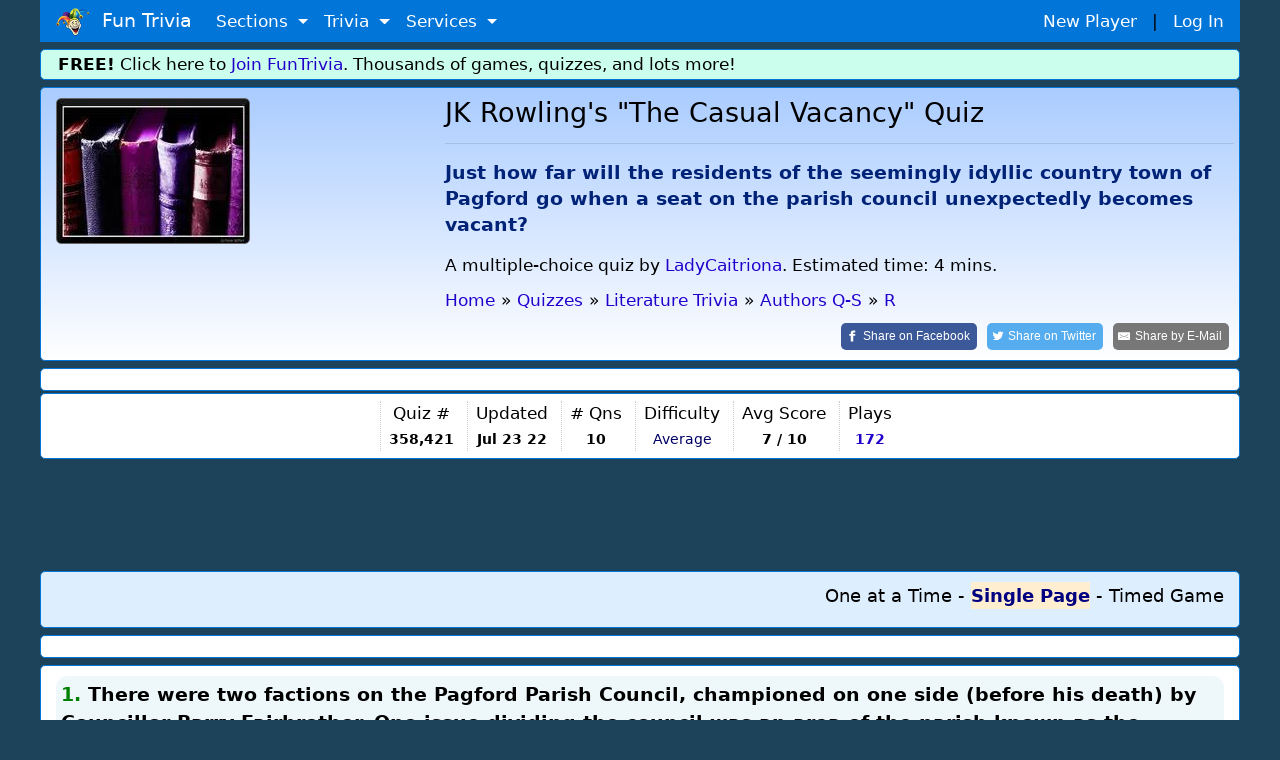

--- FILE ---
content_type: text/html;charset=ISO-8859-1
request_url: https://www.funtrivia.com/quiz/literature/jk-rowlings-the-casual-vacancy-358421.html
body_size: 17651
content:


<!DOCTYPE html>

<html lang="en">
<head>

<meta name="viewport" content="width=device-width, initial-scale=1.0, user-scalable=0" />


<link rel="stylesheet" href="/v2/css/bootstrapterry.css">


<link rel="stylesheet" href="/v2/css/stylesheet.css?v=2">

<script async  src="https://cdn.funtrivia.com/v2/js/easynav_an_min.js"></script>



<script async src="https://www.googletagmanager.com/gtag/js?id=G-DEXXQVRBPC"></script>
<script>
  window.dataLayer = window.dataLayer || [];
  function gtag(){dataLayer.push(arguments);}
  gtag('js', new Date());

  gtag('config', 'G-DEXXQVRBPC');

</script>




<script src="/consent.js"></script>




<script async defer src="https://pagead2.googlesyndication.com/pagead/js/adsbygoogle.js?ca-pub-0785480861181109" crossorigin="anonymous"></script>
<script>
    (adsbygoogle = window.adsbygoogle || []).onload = function () {
        [].forEach.call(document.getElementsByClassName('adsbygoogle'), function () {
            adsbygoogle.push({})
        })
    }
</script>

<title>JK Rowling's "The Casual Vacancy" Quiz | Literature | 10 Questions</title> <meta name="description" content="Just how far will the residents of the seemingly idyllic country town of Pagford go when a seat on the parish council unexpectedly becomes vacant?"> <link rel="canonical" href="https://www.funtrivia.com/quiz/literature/jk-rowlings-the-casual-vacancy-358421.html" /> 
<link rel="image_src" href="/img/newcats/8861.jpg"/>


	<script src="https://ajax.googleapis.com/ajax/libs/jquery/3.6.0/jquery.min.js"></script>
	

        <meta property="og:image" content="https://www.funtrivia.com/img/newcats/8861.jpg"/>
        <meta property="og:image:width" content="250" />
        <meta property="og:image:height" content="200" />
        

<Style>
.ansqn {
    font-size:  20px;
}

.qnqn {
   padding-left:0px;margin-left:0px;
}


@media(max-width:599px){
.qnqn {
padding-left:20px;
}

}

.nongmbox {
        background-color:#eeeedd;
}
.categorybox {
        background-color:#eeddee;
}
.quizlistbox {
	background-color:#ccddee;
}	
.scorebox {
        background-color:#dedede;
}


.hrstyle {
	margin:6px;
}


</style>


<SCRIPT type="text/javascript">
<!--


$(document).ready(function(){

$("#email").change(function() {
	 var regex = /^([a-zA-Z0-9_.+-])+\@(([a-zA-Z0-9-])+\.)+([a-zA-Z0-9]{2,4})+$/;
	 var email = $('#email').val();
	 var okornot = regex.test(email);

	if (okornot == false) {
		$("#emailstatus").html('Email address is invalid.  Please use form: user@domain.com');
	} else {
		$("#emailstatus").html('');
	}
});

$("#userlogin").change(function() {

var usr = $("#userlogin").val();
if(usr.length >= 4)
{
    $.ajax({
        type: 'POST',
    url: "/ucheck.cfm",
    data: "username="+ usr,
        success: function(data){
            $('#status').html(data); // update the HTML here
        }
    });
}
});





});

//-->
</SCRIPT>


<Style>
@font-face {
  font-family: 'password';
  font-style: normal;
  font-weight: 400;
  src: url(https://jsbin-user-assets.s3.amazonaws.com/rafaelcastrocouto/password.ttf);
}

input.key {
  font-family: 'password';
}
</style>



<Script>
var hintsleft = 3;

function dohint(hintid,one,two) {
	if (hintsleft == 0) {
		alert("You get 3 hints per quiz.  You are all out of hints!");
	} else {
var message = document.getElementById(one);
var txt = message.innerHTML;
message.innerHTML='<del>'+txt+'</del>';

var message = document.getElementById(two);
var txt = message.innerHTML;
message.innerHTML='<del>'+txt+'</del>';

hintsleft = hintsleft-1;

if (hintsleft == 1) {
	var thint = ' hint';
} else {
	var thint = ' hints';
}

var message = document.getElementById(hintid);
//message.style.visibility = 'hidden';
message.innerHTML= hintsleft + thint + ' left';


}

}

</script>

<script>
window.addEventListener('keydown',function(e){if(e.keyIdentifier=='U+000A'||e.keyIdentifier=='Enter'||e.keyCode==13)
{if(e.target.nodeName=='INPUT'&&(e.target.type=='text' || e.target.type=='radio')){e.preventDefault();return false;}}},true);
</script>

<style>
.statbox {
/*float:left;*/
display:inline-block;
padding:0 8px 0 8px;
border-left:1px dotted #cccccc;
text-align:center;
}

@media (max-width: 599px) {
	.statbox {padding:0 3px 0 3px;}
}
</style>


<script type="application/ld+json">
{
  "@context" : "http://schema.org",
  "@type" : "Article",
  "mainEntityOfPage": {
        "@type": "WebPage",
        "@id": "https://www.funtrivia.com/quiz/literature/jk-rowlings-the-casual-vacancy-358421.html"
  },
  "name" : "JK Rowling's \"The Casual Vacancy\"",
  "articlesection" : "R",
  "abstract" : "Just how far will the residents of the seemingly idyllic country town of Pagford go when a seat on the parish council unexpectedly becomes vacant?",
  "educationalUse": "assignment,testing,review,quiz",
  "headline" : "JK Rowling's \"The Casual Vacancy\"",
  "author" : {
    "@type" : "Person",
    "name" : "LadyCaitriona",
    "url": "https://www.funtrivia.com/profile_quizzes.cfm?player=LadyCaitriona"
  },


  "dateModified" : "2022-07-23",
  "image" : "https://cdn.funtrivia.com/img/newcats/8861.jpg",
  "publisher" : {
    "@type" : "Organization",
    "name" : "FunTrivia,Inc",
    "url": "https://www.funtrivia.com",
    "sameAs" : "https://www.facebook.com/funtrivia",
    "logo": {
          "@type": "ImageObject",
          "url": "https://www.funtrivia.com/img/logo2022.png"
    }
  }
}
</script>



</head>

<body>
    

	<div id="header" class="container">
    	
    	<nav class="navbar navbar-toggleable navbar-inverse  bg-primary">
          <button class="navbar-toggler navbar-toggler-right" type="button" data-toggle="collapse" data-target="#navbarNavDropdown" 
aria-controls="navbarNavDropdown" aria-expanded="false" aria-label="Toggle navigation">
            <span class="navbar-toggler-icon"></span>
          </button>
          <a class="navbar-brand" href="/"><img  src="https://cdn.funtrivia.com/img/jestermod2.png" width=34 height=28 title="Home" alt="Home">&nbsp;&nbsp;Fun Trivia</a>
          <div class="collapse navbar-collapse" id="navbarNavDropdown">
            <ul class="navbar-nav">
             
              
              <li class="nav-item dropdown">
                <a class="nav-link dropdown-toggle" href="#" id="navbarDropdownMenuLink1" data-toggle="dropdown" aria-haspopup="true" 
aria-expanded="false">
                  Sections
                </a>
                <div class="dropdown-menu" aria-labelledby="navbarDropdownMenuLink1">
                    <a class="dropdown-item" href="/questions/"><i class="icon24 cat13"></i>&nbsp;&nbsp;Trivia Questions</a>
                    <a class="dropdown-item" href="/quizzes/"><i class="icon24 quiz"></i>&nbsp;&nbsp;Trivia Quizzes</a>
                    <a class="dropdown-item" href="/games/"><i class="icon24 photos"></i>&nbsp;&nbsp;Daily and Hourly Trivia Games</a>

                    <a class="dropdown-item" href="/ask.cfm"><i class="icon24 helpblue"></i>&nbsp;&nbsp;Ask FunTrivia - Get Answers to Questions</a>
                    <a class="dropdown-item" href="/crossword/index.cfm"><i class="icon24 cat5"></i>&nbsp;&nbsp;Crossword Puzzles</a>
                    <a class="dropdown-item" href="/en/"><i class="icon24 cat13"></i>&nbsp;&nbsp;Trivia Questions Archive</a>			
                </div>
                
              </li>
              
              <li class="nav-item dropdown">
                <a class="nav-link dropdown-toggle" href="#" id="navbarDropdownMenuLink2" data-toggle="dropdown" aria-haspopup="true" 
aria-expanded="false">
                  Trivia
                </a>
                <div class="dropdown-menu" aria-labelledby="navbarDropdownMenuLink2">
                	<div class="row" style="width: 500px;">
			
                        <div class="col-sm-6">
                        <a class="dropdown-item" href="/quizzes/animals/index.html"><i class="icon24 cat1"></i>&nbsp;Animal Trivia</a>
                        <a class="dropdown-item" href="/quizzes/religion/the_bible.html"><i class="icon24 cat29"></i>&nbsp;Bible Trivia</a>
                        <a class="dropdown-item" href="/quizzes/brain_teasers/index.html"><i class="icon24 cat5"></i>&nbsp;Brain Teasers</a>
                        <a class="dropdown-item" href="/quizzes/celebrities/index.html"><i class="icon24 cat24"></i>&nbsp;Celebrity Quizzes</a>
                        <a class="dropdown-item" href="/quizzes/for_children/index.html"><i class="icon24 cat20"></i> &nbsp;Trivia For Kids</a>
                        <a class="dropdown-item" href="/quizzes/general/index.html"><i class="icon24 cat13"></i>&nbsp;General Knowledge</a>
                        <a class="dropdown-item" href="/quizzes/geography/index.html"><i class="icon24 cat15"></i> &nbsp;Geography Quizzes</a>
                        <a class="dropdown-item" href="/quizzes/history/index.html"><i class="icon24 cat14"></i>&nbsp;History Trivia</a>
                        <a class="dropdown-item" href="/quizzes/hobbies/index.html"><i class="icon24 cat25"></i>&nbsp;Hobbies Trivia</a>
                        <a class="dropdown-item" href="/quizzes/humanities/index.html"><i class="icon24 cat22"></i>&nbsp;Humanities Quizzes</a>
                        </div>
                        
                        <div class="col-sm-6">
                        <a class="dropdown-item" href="/quizzes/literature/index.html"><i class="icon24 cat19"></i>&nbsp;Literature Quizzes</a>
                        <a class="dropdown-item" href="/quizzes/movies/index.html"><i class="icon24 cat7"></i>&nbsp;Movie Trivia</a>
                        <a class="dropdown-item" href="/quizzes/music/index.html"><i class="icon24 cat8"></i>&nbsp;Music Trivia</a>
                        <a class="dropdown-item" href="/quizzes/people/index.html"><i class="icon24 cat21"></i>&nbsp;Famous People Trivia</a>
                        <a class="dropdown-item" href="/quizzes/religion/index.html"><i class="icon24 cat29"></i>&nbsp;Religion Quizzes</a>
                        <a class="dropdown-item" href="/quizzes/sci__tech/index.html"><i class="icon24 cat9"></i>&nbsp;Science Trivia</a>
                        <a class="dropdown-item" href="/quizzes/sports/index.html"><i class="icon24 cat10"></i>&nbsp;Sports Trivia</a>
                        <a class="dropdown-item" href="/quizzes/television/index.html"><i class="icon24 cat23"></i>&nbsp;Television Trivia</a>
                        <a class="dropdown-item" href="/quizzes/world/index.html"><i class="icon24 cat12"></i>&nbsp;World Trivia</a>
                        </div>
			

               		</div>
       			<div class="row" style="width:400px;"><div class="col-sm-12" style="text-align:center;">

                                                <hr style="margin:2px;padding:0px;">
<b><A href="/quizzes/">All Trivia and Quiz Topics</a></b>

                        </div>
</div>
                	
                </div>
                
              </li>
              
              <li class="nav-item dropdown">
                <a class="nav-link dropdown-toggle" href="#" id="navbarDropdownMenuLink3" data-toggle="dropdown" aria-haspopup="true" aria-expanded="false">
                  Services
                </a>
                <div class="dropdown-menu" aria-labelledby="navbarDropdownMenuLink3">
                        <a class="dropdown-item" href="/gift/">Gold Memberships: Gift Certificates</a>
                	<a class="dropdown-item" href="/email/">Get Daily Email Trivia</a>
                    <a class="dropdown-item" href="/createtournament.cfm">Create a Daily Trivia Tournament</a>
	            <a class="dropdown-item" href="/pubtrivia.cfm">Pub Trivia Question Packs</a>
                    <a class="dropdown-item" href="/triviaquestions.cfm">Buy Trivia Questions</a>
                    <a class="dropdown-item" href="/content.cfm">Large Scale Content / Data Licensing</a>
                    <a class="dropdown-item" href="/feedback.cfm">Contact Us</a>
                </div>
              </li>




              <li class="nav-item hidden-sm-up">
		
                  <a class="nav-link" href="/newplayer.cfm">New Player</a>
              </li>
              <li class="nav-item hidden-sm-up">
                  <a class="nav-link" href="/members.cfm" >Log In</a>
              </li>

            </ul>
          </div>
       	  <div id="rightmenu" class="hidden-sm-down" style="width:300px;"> 
              <a href="/newplayer.cfm?thesource=toprightnewplayer">New Player</a> &nbsp;&nbsp;|&nbsp;&nbsp;
              <a href="/members.cfm" >Log In</a>      
          </div> 

        </nav>
        
        
    </div>

    <div class="container hidden-sm-down" style="margin-top:0px;">
        <div class="row box box" style="background-color:#ccfeed;padding:2px;">
                <div class="col-sm-12" >
<b>FREE!</b> Click here to <a href="/newplayer.cfm">Join FunTrivia</a>.  Thousands of games, quizzes, and lots more!
</div></div></div>




    

    <div class="container">
        <div class="row box"  style="background-image: linear-gradient(to bottom, #aaccff, #ffffff);">

            <div class="col-md-3 col-lg-4  hidden-sm-down"><img  class="img-fluid" style="border:1px solid #666666;border-radius:5px;" src="https://cdn.funtrivia.com/img/newcats/8861.jpg" title="Fun Trivia" alt="Quiz about JK Rowlings The Casual Vacancy" /></div>

            <div class="col-12 col-sm-12 col-md-9 col-lg-8" style="padding-left:5px;padding-right:5px;">
<span class="hidden-md-up"><img class="img-fluid" src="https://cdn.funtrivia.com/img/newcats/8861.jpg" title="Fun Trivia" alt="Quiz about JK Rowlings The Casual Vacancy" style="width:134px;height:100px;margin-left:5px;margin-bottom:5px;float:right;border:1px solid #666666;"/></span>
                <h1>JK Rowling's "The Casual Vacancy" Quiz</h1>
<hr>
                <h3 style="font-size:1.1em;line-height:140%;color:#002277;font-weight:bold;margin-top:15px;" >Just how far will the residents of the seemingly idyllic country town of Pagford go when a seat on the parish council unexpectedly becomes vacant? 

</h3>


<div class="hidden-md-down" style="margin-top:15px;margin-bottom:10px;">

A multiple-choice quiz
</font>

by <a href="/profile_quizzes.cfm?player=LadyCaitriona">LadyCaitriona</a>.
Estimated time: 4 mins.
</div>




<ol id="thecrumbs" vocab="http://schema.org/" typeof="BreadcrumbList" style="display:inline;list-style-type: none;list-style-position:inside;margin:0px;padding:0px;">
  <li property="itemListElement" typeof="ListItem" style="padding:0px;">
    <a property="item" typeof="WebPage" href="/"> 
      <span property="name">Home</span></a> 
    <meta property="position" content="1">
  </li>
  <li >&raquo;</li>
  <li property="itemListElement" typeof="ListItem" class="hidden-xs-down">
    <a property="item" typeof="WebPage" href="/quizzes/">
      <span property="name">Quizzes</span></a>
    <meta property="position" content="2">
  </li>
  <li class="hidden-xs-down">&raquo;</li>



  <li property="itemListElement" typeof="ListItem">
    <a property="item" typeof="WebPage" href="/quizzes/literature/index.html">
      <span property="name">Literature Trivia</span></a>
    <meta property="position" content="3">
  </li>
  <li>&raquo;</li>

  <li property="itemListElement" typeof="ListItem" class="hidden-xs-down">
    <a property="item" typeof="WebPage" href="/quizzes/literature/authors_q-s.html">
      <span property="name">Authors Q-S</span></a>
    <meta property="position" content="4">
  </li>
  <li class="hidden-xs-down">&raquo;</li> 
  <li property="itemListElement" typeof="ListItem">
    <a property="item" typeof="WebPage" href="/quizzes/literature/authors_q-s/r.html">
      <span property="name">R</span></a>
    <meta property="position" content="5">
  </li>

</ol>

<br>

<div style="float:right;">

<a class="resp-sharing-button__link" rel="nofollow" href="https://facebook.com/sharer/sharer.php?u=https://www.funtrivia.com/quiz/literature/jk-rowlings-the-casual-vacancy-358421.html" target="_blank" rel="noopener" aria-label="Share on Facebook">
  <div class="resp-sharing-button resp-sharing-button--facebook resp-sharing-button--large" ><div aria-hidden="true" class="resp-sharing-button__icon resp-sharing-button__icon--solid">
    <svg xmlns="http://www.w3.org/2000/svg" viewBox="0 0 24 24"><path d="M18.77 7.46H14.5v-1.9c0-.9.6-1.1 1-1.1h3V.5h-4.33C10.24.5 9.5 3.44 9.5 5.32v2.15h-3v4h3v12h5v-12h3.85l.42-4z"/></svg>
    </div><span class="hidden-xs-down">Share on </span>Facebook</div>
</a>
<a class="resp-sharing-button__link" rel="nofollow" href="https://twitter.com/intent/tweet/?text=Take%20this%20quiz%2C%20%27JK%20Rowling%27s%20%22The%20Casual%20Vacancy%22%27%2C%20and%20see%20how%20well%20you%20can%20do%21&amp;url=https://www.funtrivia.com/quiz/literature/jk-rowlings-the-casual-vacancy-358421.html" target="_blank" rel="noopener" aria-label="Share on Twitter">
  <div class="resp-sharing-button resp-sharing-button--twitter resp-sharing-button--large" ><div aria-hidden="true" class="resp-sharing-button__icon resp-sharing-button__icon--solid">
    <svg xmlns="http://www.w3.org/2000/svg" viewBox="0 0 24 24"><path d="M23.44 4.83c-.8.37-1.5.38-2.22.02.93-.56.98-.96 1.32-2.02-.88.52-1.86.9-2.9 1.1-.82-.88-2-1.43-3.3-1.43-2.5 0-4.55 2.04-4.55 4.54 0 .36.03.7.1 1.04-3.77-.2-7.12-2-9.36-4.75-.4.67-.6 1.45-.6 2.3 0 1.56.8 2.95 2 3.77-.74-.03-1.44-.23-2.05-.57v.06c0 2.2 1.56 4.03 3.64 4.44-.67.2-1.37.2-2.06.08.58 1.8 2.26 3.12 4.25 3.16C5.78 18.1 3.37 18.74 1 18.46c2 1.3 4.4 2.04 6.97 2.04 8.35 0 12.92-6.92 12.92-12.93 0-.2 0-.4-.02-.6.9-.63 1.96-1.22 2.56-2.14z"/></svg>
    </div><span class="hidden-xs-down">Share on </span>Twitter</div>
</a>
<a class="resp-sharing-button__link" rel="nofollow" href="mailto:?subject=Take%20this%20quiz%2C%20%27JK%20Rowling%27s%20%22The%20Casual%20Vacancy%22%27%2C%20and%20see%20how%20well%20you%20can%20do%21&amp;body=https://www.funtrivia.com/quiz/literature/jk-rowlings-the-casual-vacancy-358421.html" target="_self" rel="noopener" aria-label="Share by E-Mail">
  <div class="resp-sharing-button resp-sharing-button--email resp-sharing-button--large" ><div aria-hidden="true" class="resp-sharing-button__icon resp-sharing-button__icon--solid">
    <svg xmlns="http://www.w3.org/2000/svg" viewBox="0 0 24 24"><path d="M22 4H2C.9 4 0 4.9 0 6v12c0 1.1.9 2 2 2h20c1.1 0 2-.9 2-2V6c0-1.1-.9-2-2-2zM7.25 14.43l-3.5 2c-.08.05-.17.07-.25.07-.17 0-.34-.1-.43-.25-.14-.24-.06-.55.18-.68l3.5-2c.24-.14.55-.06.68.18.14.24.06.55-.18.68zm4.75.07c-.1 0-.2-.03-.27-.08l-8.5-5.5c-.23-.15-.3-.46-.15-.7.15-.22.46-.3.7-.14L12 13.4l8.23-5.32c.23-.15.54-.08.7.15.14.23.07.54-.16.7l-8.5 5.5c-.08.04-.17.07-.27.07zm8.93 1.75c-.1.16-.26.25-.43.25-.08 0-.17-.02-.25-.07l-3.5-2c-.24-.13-.32-.44-.18-.68s.44-.32.68-.18l3.5 2c.24.13.32.44.18.68z"/></svg></div><span class="hidden-xs-down">Share by </span>E-Mail</div>
</a>

</div>








            </div>

		
    	</div>
    </div>


  <div class="container">
        <div class="row box">
            <div class="col-sm-12">
<div id="ezoic-pub-ad-placeholder-103"> </div>
</div></div></div>


    <div class="container">
        <div class="row box" style="margin-top:2px;padding:7px 0 7px 0;">
            <div class="col-sm-12 nopadmobile" style="padding:0px;text-align:center;margin:0px;">


<div class="statbox hidden-lg-up" style="border-left:0px;">Author<br>
<span style="font-size:0.8em;"><a href="/profile_quizzes.cfm?player=LadyCaitriona">LadyCaitriona</a>

</span>

</div>

<div class="statbox hidden-lg-up">Time<br>
<small>4 mins</small>
</div>

<div class="statbox hidden-sm-down hidden-lg-up">Type<Br>
<small>
<i class="icon24 quiz"></i> <b>Multiple Choice</b>
</font>
</small>
</div>

<div class="statbox hidden-md-down">Quiz #<br>
<small><b>358,421</b></small>
</div>

<div class="statbox">Updated<br>
<small><b>Jul 23 22</b></small>
</div>

<div class="statbox"># Qns<br>
<small><b>10</b></small>
</div>

<div class="statbox hidden-xs-down">Difficulty<br>
<small><span style="color:#000066;">Average</span></small>
</div>



<div class="statbox hidden-sm-down">Avg Score<br>
<small><B> 7 / 10</b></small>
</div>



<div class="statbox">Plays<br>
<small><b><A href="/quizscores.cfm?qid=358421">172</a></b></small>
</div>



            </div>
    	</div>
    </div>



    <div class="container">
        <div class="row">
            <div class="col-sm-12" style="margin-top:10px;margin-bottom:10px;padding:0px;">
                <div style="text-align:center;" >






<div align="center">
<script async src="https://pagead2.googlesyndication.com/pagead/js/adsbygoogle.js?client=ca-pub-0785480861181109" crossorigin="anonymous"></script>
<ins class="adsbygoogle top_responsive_1"
     style="display:block;"

     data-ad-client="ca-pub-0785480861181109"
     data-ad-slot="1203064335"></ins>
<script>
     (adsbygoogle = window.adsbygoogle || []).push({});
</script>
</div>





                                </div>
            </div>
        </div>
    </div>



<Style>

.myscore {
 color: green;
 float: right;
}

label:hover {
  background-color: #eeeeff; /* Change background color to blue */
  //font-weight: bold; 
  border-color: #007bff; /* Change border color to blue */
}

.mode:checked {
        font-Weight: 600 !important;
}

input[type="radio"]:checked + label {
        color: #000080 !important;
        font-Weight: 700 !important;
        font-Size: 1.0em !important;
//	border-left:1px solid black;
	background:#ffeed0;
}

.checked {
        color: #270e59 !important;
        font-Weight: 600 !important;
        font-Size: 1.0em !important;
}

//label:focus {
//  color: red !important;
//}


input[type="radio"] {
opacity: 0;
  width: 0;
  height: 0;
}

.toggle-input {
  display: none; /* Hide the radio buttons */
}

.toggle-label {
  cursor: pointer;
  text-decoration: none;
  font-weight: normal;
}

.toggle-input:checked + .toggle-label {
  font-weight: bold;
}

</style>



	<Script>
var answerOverColorText = "#0000FF", answerSelectedText = "#ff6600", answerNormalColorText, currentQuestion = new Object();

//const thelist = [1,3,4,2,2,1,3,1,2,4,2];

var fullpage=0;
var myscore=0;
var qnum =1;
var numquestions = 10;
var lastquestionclicked=0;


// hit enter on a FITB
function handleEnter(event,qnum,answer) {
        // Check if the Enter key (key code 13) was pressed
        if (event.keyCode === 13 && fullpage == 0) {
		checkinput(qnum,answer);
        }
    }


function checkinput (qnum,ans) {
	// get ans
	ans = atob(ans);
	var theid = 'fitb' + qnum;
	var userans = document.getElementById(theid).value;	
                var theid = 'fitbnote' + qnum;
                var disp = document.getElementById(theid);


	// Split the string using '&' as the delimiter
	var substrings = ans.split('&');

	// Iterate over the substrings
	correct = 0;
	for (var i = 0; i < substrings.length; i++) {
	    var substring = substrings[i];
	    if (substring.trim().toLowerCase() == userans.trim().toLowerCase())
		correct = 1;
	}

	if (correct==1) {
		disp.innerHTML= ' &nbsp;<font color=green><B>You are correct!</b></font>';
		myscore=myscore+1;
	} else {
                disp.innerHTML= ' &nbsp;<font color=red>Correct answer was <B>' + ans + '</b></font>';
	}


        setTimeout(function() {
	        $('.myscore').html(myscore + ' correct');
		displayinfo();
		nextquestion();		
	}, 1800);

}

function answerOver(obj){
        var agt=navigator.userAgent.toLowerCase();
        var is_webtv = (agt.indexOf("webtv") != -1);
       if(is_webtv) {   return;  }

	var inp = obj.getElementsByTagName('input').item(0);
	if(inp != currentQuestion[inp.name]){
		answerNormalColorText = obj.style.color;
		obj.style.color = answerOverColorText;
		obj.style.cursor = "default";
	}
}

function answerOut(obj){
        var agt=navigator.userAgent.toLowerCase();
        var is_webtv = (agt.indexOf("webtv") != -1);
       if(is_webtv) {   return;  }

	var inp = obj.getElementsByTagName('input').item(0);
	if(inp != currentQuestion[inp.name]){
		obj.style.color = answerNormalColorText;
	}
}

function nextquestion() {

   if (qnum == numquestions) {

                for (var j=1; j<= numquestions; j++) {

                        thetag = 'q' + j;
                        radios = document.getElementsByName(thetag);
                        for (var i=0, iLen=radios.length; i<iLen; i++) {
                                radios[i].disabled = false;
                        }
                }

                        document.getElementById("quizform").submit();
                        return;
                }

              var nxt= 'question' + (qnum);
              var inp = document.getElementById(nxt);
              inp.style.display='none';

		var nxt= 'question' + (qnum+1);
                var inp = document.getElementById(nxt);
                inp.style.display='block';
                qnum=qnum+1;

	// if the next item is a FITB give it focus
	const inputElement = document.getElementById('fitb'+(qnum));
	if (inputElement) {
	  // If it exists, give it focus
	  inputElement.focus();
	}

}


function selectAnswer(obj){

	if (fullpage == 1) return;

	if (fullpage == 0 && lastquestionclicked == qnum)
		return;
	else
		lastquestionclicked=qnum;

	var agt=navigator.userAgent.toLowerCase();
	var is_webtv = (agt.indexOf("webtv") != -1);
       if(is_webtv) { 	return;  }

	var inp = obj.getElementsByTagName('input').item(0);

	// we dont allow more than one click
	
	if(false == inp.checked){
		inp.checked = true;
		answerSelected(inp);
		inp.focus();
	}

	if (fullpage == 1) return;

	// disable them all
	if (fullpage == 0) {
		thetag = 'q' + qnum;
		radios = document.getElementsByName(thetag);
		for (var i=0, iLen=radios.length; i<iLen; i++) {
  			radios[i].disabled = true;
		} 
	}


	myans = inp.getAttribute('data-option');
	if (myans == thelist[qnum-1]) {
		myscore=myscore+1;
	        obj.style.color = 'green';
		obj.style.fontWeight='bold';
                theid = 'qn' + qnum + '-' + myans;
                var inp = document.getElementById(theid);
                var txt = inp.innerHTML;
                inp.innerHTML= '<font color=green>' + txt + ' - Correct!</font> &nbsp;';

		  var imgElement = document.createElement("img");

		/// Set the src and alt attributes for the image
  		imgElement.src = "/img/i/s_check.gif";
		inp.appendChild(imgElement);

	} else {
                obj.style.color = 'red';
		// light up the correct one
		correct = thelist[qnum-1];
		theid = 'qn' + qnum + '-' + correct;
		var inp = document.getElementById(theid);
		var txt = inp.innerHTML;
		inp.innerHTML= '<b>' + txt + ' &nbsp;(correct answer)</b>';
		// inp.style.color='green';

                var imgElement = document.createElement("img");
                /// Set the src and alt attributes for the image
                //imgElement.src = "/img/i/t_wrong.gif";
                theid = 'qn' + qnum + '-' + myans;
                var iclicked = document.getElementById(theid);
                var txt = iclicked.innerHTML;
                iclicked.innerHTML= '<font color=red>' + txt + '</font>';

                //iclicked.appendChild(imgElement);
	}



	setTimeout(function() {
	        $('.myscore').html(myscore + ' correct');
                // set int info on next qn
		displayinfo();
		nextquestion();
	}, 2000);
}

function displayinfo() {
 		var nextqn = qnum + 1;
                if (nextqn <= numquestions) {
                document.getElementById('infodisplay'+nextqn).style.display='block';
                document.getElementById('infodisplay'+qnum).style.display='none';
                var theinfo = document.getElementById('info'+qnum).innerHTML;
                document.getElementById('infodisplaytext'+nextqn).innerHTML =
                '<b>Fun Facts from Question ' + qnum + ' </b>: ' + theinfo;
                }

}

function answerSelected(obj){
	obj.parentNode.style.color = "#03254c";
	obj.parentNode.style.fontWeight = "600";
        obj.parentNode.style.fontSize = "1.0em";

	if(undefined != currentQuestion[obj.name]){
		currentQuestion[obj.name].parentNode.style.color = answerNormalColorText;
		currentQuestion[obj.name].parentNode.style.fontWeight='normal';
                currentQuestion[obj.name].parentNode.style.fontSize='1em';
	}
	currentQuestion[obj.name] = obj;
}

function oneatatimefunc () {
	setCookie("quizmode",1);

	fullpage = 0;
	        document.getElementById('btncontainer').style.display='none';


  // show things that only display for oneatatime
  var elementsToHide = document.querySelectorAll(".oneatatime");
  for (var i = 0; i < elementsToHide.length; i++) {
    elementsToHide[i].style.display = "block";
  }

  var elementsToHide = document.querySelectorAll(".oneatatimespan");
  for (var i = 0; i < elementsToHide.length; i++) {
    elementsToHide[i].style.display = "inline";
  }

  // hide things that only display for fullpage
  var elementsToHide = document.querySelectorAll(".fullpage");
  for (var i = 0; i < elementsToHide.length; i++) {
    elementsToHide[i].style.display = "none";
  }
  var elementsToHide = document.querySelectorAll(".fullpagespan");
  for (var i = 0; i < elementsToHide.length; i++) {
    elementsToHide[i].style.display = "none";
  }

        for (var i=1;i<=numquestions;i++) {
	      if (i != qnum) {
	              var nxt= 'question' + i;
	              var inp = document.getElementById(nxt);
	              inp.style.display='none';
		} else {
                      var nxt= 'question' + i;
                      var inp = document.getElementById(nxt);
                      inp.style.display='block';
		}
        }

}

function fullpagefunc () {

if (qnum>1) {
var userResponse = window.confirm("A quiz is in progress.  Changing formats will reset your progress.  Proceed?");
if (userResponse) {
        setCookie("quizmode",2);
	location.reload();
} else {
	return;
}
}

	setCookie("quizmode",2);
	fullpage = 1;
            document.getElementById('btncontainer').style.display='none';

  // hide things that only display for oneatatime
  var elementsToHide = document.querySelectorAll(".oneatatime");
  for (var i = 0; i < elementsToHide.length; i++) {
    elementsToHide[i].style.display = "none";
  }
  var elementsToHide = document.querySelectorAll(".oneatatimespan");
  for (var i = 0; i < elementsToHide.length; i++) {
    elementsToHide[i].style.display = "none";
  }

  // show things that only display for fullpage
  var elementsToHide = document.querySelectorAll(".fullpage");
  for (var i = 0; i < elementsToHide.length; i++) {
    elementsToHide[i].style.display = "block";
  }
  var elementsToHide = document.querySelectorAll(".fullpagespan");
  for (var i = 0; i < elementsToHide.length; i++) {
    elementsToHide[i].style.display = "inline";
  }

	// enable disabled boxes 
                for (var j=qnum; j< numquestions; j++) {
                        thetag = 'q' + j;
                        radios = document.getElementsByName(thetag);
                        for (var i=0, iLen=radios.length; i<iLen; i++) {
                                radios[i].disabled = false;
                        }
                }

        for (var i=1;i<=numquestions;i++) {
              var nxt= 'question' + i;
              var inp = document.getElementById(nxt);
              inp.style.display='block';
        }
}


	</script>


  <div class="container">
        <div class="row box categorybox" style="margin-top:2px;background:#ddeeff;">
                <div class="col-12" style="font-size:18px;text-align:right;">

<style>
.mode {
  cursor: pointer;
}

.choicefield {
display:inline-block;
background:#eeeeff;
padding:2px;
width:95%;
border-left:1px dotted grey;
padding-left:10px;
}

.centerpic {
  display: flex;
  justify-content: center;
  align-items: center;
  height: 100%; /* Optional: Set the container height to the viewport height for vertical centering */
}

//img {
//  max-width: 100%; /* Ensure the image doesn't exceed the container width */
//  max-height: 100%; /* Ensure the image doesn't exceed the container height */
//}
</style>



<input type="radio" id="toggle1" name="toggle-group" class="toggle-input" onclick="oneatatimefunc();" >
<label for="toggle1" class="toggle-label">One at a Time</label>

-
 <input type="radio" id="toggle2" name="toggle-group" class="toggle-input" onclick="fullpagefunc();" >
<label for="toggle2" class="toggle-label">Single Page</label>

- <input type="radio" id="toggle3" name="toggle-group" class="toggle-input" onclick="timedgamefunc();" >
<label for="toggle3" class="toggle-label">Timed Game</label>




	</div></div></div>

  <div class="container">
        <div class="row box">
            <div class="col-sm-12">
<div id="ezoic-pub-ad-placeholder-104"> </div>
</div></div></div>



<div id="btncontainer"  class="container" style="display:none;">
        <div class="row">
                <div class="col-sm-12 nopadmobile">
<div id="content"></div>
</div></div></div>


<script>
var ithasstarted = 0;

function timedgamefunc() {
	setCookie("quizmode",3);

        for (var i=1;i<=numquestions;i++) {
                      var nxt= 'question' + i;
                      var inp = document.getElementById(nxt);
                      inp.style.display='none';
        }
        document.getElementById('btncontainer').style.display='block';
	if (ithasstarted == 0) {
		$('#content').load("/html5/embedquiz.cfm?qid=358421");
		ithasstarted = 1;
	}
  var elementsToHide = document.querySelectorAll(".oneatatime");
  for (var i = 0; i < elementsToHide.length; i++) {
    elementsToHide[i].style.display = "none";
  }

  var elementsToHide = document.querySelectorAll(".fullpage");
  for (var i = 0; i < elementsToHide.length; i++) {
    elementsToHide[i].style.display = "none";
  }

}

function getCookie(name) {
  var cookies = document.cookie.split(';');
  for (var i = 0; i < cookies.length; i++) {
    var cookie = cookies[i].trim();
    var cookieParts = cookie.split('=');
    if (cookieParts[0] === name) {
      return cookieParts[1];
    }
  }
  return null; // Return null if the cookie is not found
}

function setCookie(name,val) {
var expirationDate = new Date();
expirationDate.setDate(expirationDate.getDate() + 30); // 30 days from now
var thecook = name + "=" + val + "; path = /; domain=.funtrivia.com;expires=" + expirationDate.toUTCString();
document.cookie = thecook;
}



document.addEventListener("DOMContentLoaded", function() {

var radioButtons = document.querySelectorAll('input[type="radio"]');

// Add event listener to handle radio button focus
radioButtons.forEach(function (radioButton) {
  radioButton.addEventListener("focus", function () {
    // Remove the "checked" attribute from all radio buttons in the same group
    var groupName = radioButton.getAttribute("name");
    var groupRadioButtons = document.querySelectorAll('input[type="radio"][name="' + groupName + '"]');
    groupRadioButtons.forEach(function (btn) {
      btn.removeAttribute("checked");
    });

    // Add the "checked" attribute to the focused radio button
    radioButton.setAttribute("checked", "checked");
  });
});


});

$(document).ready(function(){
	var quizmode = getCookie("quizmode");
	if (quizmode == 2 || quizmode == null) {
		//fullpagefunc();
        const toggle2RadioButton = document.getElementById('toggle2');
        toggle2RadioButton.click();


	} else if (quizmode == 3) {
		//timedgamefunc();
        const toggle3RadioButton = document.getElementById('toggle3');
        toggle3RadioButton.click();


	} else {

        const toggle1RadioButton = document.getElementById('toggle1');
        toggle1RadioButton.click();

	}
});

</script>


<form method="POST" action="/submitquiz.cfm" id="quizform"> 

    <input name="userid" value="1213390" type="hidden"> 
    <input name="qid" value="358421" type="hidden">
    <input name="userid2" value="1769235276" type="hidden"> 
    <input name="specialtimer" value="3538470552" type="hidden"> 

    <div class="container" id="question1" >
	

    	<div class="row box playquiz_qnbox" id="qn1">
	    
	    <div class="col-12 nopadmobile" >
<div class="quizheading quizheadingcorrect oneatatime" style="margin-right:0px;">Question 1 of 10<span class="myscore"></span></div>
            	<div class="playquiz_qntxtbox"><b><span class="fullpagespan" style="color:green;">1.</span> There were two factions on the Pagford Parish Council, championed on one side (before his death) by Councillor Barry Fairbrother.  One issue dividing the council was an area of the parish known as the Fields; the other was regarding the closing of what?</b>



<a id="qn1-hint" style="font-size:0.8em;float:right;color:#0088ff;cursor: pointer;"
onclick="javascript:dohint('qn1-hint','qn1-3','qn1-4');">Hint</a>


</div><br>

		<div class="playquiz_anslist" style="padding-left:10px;">
			
			
			<div style="margin-bottom:5px;" onclick="selectAnswer(this);"><input name="q1" value="A methadone clinic" type="radio" 
data-option="1" id="radio1_1"> 
<label for="radio1_1" class="choicefield" style="max-width:600px;" id="qn1-1">A methadone clinic</label></div>		 	
			<div style="margin-bottom:5px;" onclick="selectAnswer(this);"><input name="q1" value="A safe house for abused women" type="radio" 
data-option="2" id="radio1_2"> 
<label for="radio1_2" class="choicefield" style="max-width:600px;" id="qn1-2">A safe house for abused women</label></div>		 	
			<div style="margin-bottom:5px;" onclick="selectAnswer(this);"><input name="q1" value="The parish's Catholic school" type="radio" 
data-option="3" id="radio1_3"> 
<label for="radio1_3" class="choicefield" style="max-width:600px;" id="qn1-3">The parish's Catholic school</label></div>		 	
			<div style="margin-bottom:5px;" onclick="selectAnswer(this);"><input name="q1" value="A lingerie boutique" type="radio" 
data-option="4" id="radio1_4"> 
<label for="radio1_4" class="choicefield" style="max-width:600px;" id="qn1-4">A lingerie boutique</label></div>		 	<br>
			
		</div>                
            </div>
            
	    <div class="col-sm-12 hidden-sm-up fullpage" style="text-align:right;">
		<h4><b><a href="#question2">NEXT&gt;</a></b></h4>
	    </div>
        </div>
    </div>

<div class="container" id="infodisplay1" style="display:none;">
        <div class="row box" style="margin-top:15px;background:#ffeeee;">
                <div class="col-sm-12" id="infodisplaytext1">
</div></div></div>


    <div class="container" id="question2" >
	

    	<div class="row box playquiz_qnbox" id="qn2">
	    
	    <div class="col-12 nopadmobile" >
<div class="quizheading quizheadingcorrect oneatatime" style="margin-right:0px;">Question 2 of 10<span class="myscore"></span></div>
            	<div class="playquiz_qntxtbox"><b><span class="fullpagespan" style="color:green;">2.</span> Who of the following did not choose to stand in the election for Barry's seat on the parish council?</b>



<a id="qn2-hint" style="font-size:0.8em;float:right;color:#0088ff;cursor: pointer;"
onclick="javascript:dohint('qn2-hint','qn2-1','qn2-4');">Hint</a>


</div><br>

		<div class="playquiz_anslist" style="padding-left:10px;">
			
			
			<div style="margin-bottom:5px;" onclick="selectAnswer(this);"><input name="q2" value="Colin Wall" type="radio" 
data-option="1" id="radio2_1"> 
<label for="radio2_1" class="choicefield" style="max-width:600px;" id="qn2-1">Colin Wall</label></div>		 	
			<div style="margin-bottom:5px;" onclick="selectAnswer(this);"><input name="q2" value="Simon Price" type="radio" 
data-option="2" id="radio2_2"> 
<label for="radio2_2" class="choicefield" style="max-width:600px;" id="qn2-2">Simon Price</label></div>		 	
			<div style="margin-bottom:5px;" onclick="selectAnswer(this);"><input name="q2" value="Gavin Hughes" type="radio" 
data-option="3" id="radio2_3"> 
<label for="radio2_3" class="choicefield" style="max-width:600px;" id="qn2-3">Gavin Hughes</label></div>		 	
			<div style="margin-bottom:5px;" onclick="selectAnswer(this);"><input name="q2" value="Miles Mollison" type="radio" 
data-option="4" id="radio2_4"> 
<label for="radio2_4" class="choicefield" style="max-width:600px;" id="qn2-4">Miles Mollison</label></div>		 	<br>
			
		</div>                
            </div>
            
	    <div class="col-sm-12 hidden-sm-up fullpage" style="text-align:right;">
		<h4><b><a href="#question3">NEXT&gt;</a></b></h4>
	    </div>
        </div>
    </div>

<div class="container" id="infodisplay2" style="display:none;">
        <div class="row box" style="margin-top:15px;background:#ffeeee;">
                <div class="col-sm-12" id="infodisplaytext2">
</div></div></div>


    <div class="container" id="question3" >
	

    	<div class="row box playquiz_qnbox" id="qn3">
	    
	    <div class="col-12 nopadmobile" >
<div class="quizheading quizheadingcorrect oneatatime" style="margin-right:0px;">Question 3 of 10<span class="myscore"></span></div>
            	<div class="playquiz_qntxtbox"><b><span class="fullpagespan" style="color:green;">3.</span> One plot device within the novel, though not a character per se, is The_Ghost_of_Barry_Fairbrother, the Internet alias used by several Pagford teenagers to denounce members and hopeful members of the council during the election.  Who was the first person to hack the Pagford Parish Council's website?</b>



<a id="qn3-hint" style="font-size:0.8em;float:right;color:#0088ff;cursor: pointer;"
onclick="javascript:dohint('qn3-hint','qn3-1','qn3-4');">Hint</a>


</div><br>

		<div class="playquiz_anslist" style="padding-left:10px;">
			
			
			<div style="margin-bottom:5px;" onclick="selectAnswer(this);"><input name="q3" value="Gaia Bawden" type="radio" 
data-option="1" id="radio3_1"> 
<label for="radio3_1" class="choicefield" style="max-width:600px;" id="qn3-1">Gaia Bawden</label></div>		 	
			<div style="margin-bottom:5px;" onclick="selectAnswer(this);"><input name="q3" value="Stuart &quot;Fats&quot; Wall" type="radio" 
data-option="2" id="radio3_2"> 
<label for="radio3_2" class="choicefield" style="max-width:600px;" id="qn3-2">Stuart &quot;Fats&quot; Wall</label></div>		 	
			<div style="margin-bottom:5px;" onclick="selectAnswer(this);"><input name="q3" value="Andrew &quot;Arf&quot; Price" type="radio" 
data-option="3" id="radio3_3"> 
<label for="radio3_3" class="choicefield" style="max-width:600px;" id="qn3-3">Andrew &quot;Arf&quot; Price</label></div>		 	
			<div style="margin-bottom:5px;" onclick="selectAnswer(this);"><input name="q3" value="Sukhvinder Jawanda" type="radio" 
data-option="4" id="radio3_4"> 
<label for="radio3_4" class="choicefield" style="max-width:600px;" id="qn3-4">Sukhvinder Jawanda</label></div>		 	<br>
			
		</div>                
            </div>
            
	    <div class="col-sm-12 hidden-sm-up fullpage" style="text-align:right;">
		<h4><b><a href="#question4">NEXT&gt;</a></b></h4>
	    </div>
        </div>
    </div>

<div class="container" id="infodisplay3" style="display:none;">
        <div class="row box" style="margin-top:15px;background:#ffeeee;">
                <div class="col-sm-12" id="infodisplaytext3">
</div></div></div>


    <div class="container" id="question4" >
	

    	<div class="row box playquiz_qnbox" id="qn4">
	    
	    <div class="col-12 nopadmobile" >
<div class="quizheading quizheadingcorrect oneatatime" style="margin-right:0px;">Question 4 of 10<span class="myscore"></span></div>
            	<div class="playquiz_qntxtbox"><b><span class="fullpagespan" style="color:green;">4.</span> Which Pagford Parish Councillor (or candidate) was accused by The_Ghost_of_Barry_Fairbrother of being a pedophile?</b>



<a id="qn4-hint" style="font-size:0.8em;float:right;color:#0088ff;cursor: pointer;"
onclick="javascript:dohint('qn4-hint','qn4-2','qn4-3');">Hint</a>


</div><br>

		<div class="playquiz_anslist" style="padding-left:10px;">
			
			
			<div style="margin-bottom:5px;" onclick="selectAnswer(this);"><input name="q4" value="Colin Wall" type="radio" 
data-option="1" id="radio4_1"> 
<label for="radio4_1" class="choicefield" style="max-width:600px;" id="qn4-1">Colin Wall</label></div>		 	
			<div style="margin-bottom:5px;" onclick="selectAnswer(this);"><input name="q4" value="Howard Mollison" type="radio" 
data-option="2" id="radio4_2"> 
<label for="radio4_2" class="choicefield" style="max-width:600px;" id="qn4-2">Howard Mollison</label></div>		 	
			<div style="margin-bottom:5px;" onclick="selectAnswer(this);"><input name="q4" value="Parminder Jawanda" type="radio" 
data-option="3" id="radio4_3"> 
<label for="radio4_3" class="choicefield" style="max-width:600px;" id="qn4-3">Parminder Jawanda</label></div>		 	
			<div style="margin-bottom:5px;" onclick="selectAnswer(this);"><input name="q4" value="Miles Mollison" type="radio" 
data-option="4" id="radio4_4"> 
<label for="radio4_4" class="choicefield" style="max-width:600px;" id="qn4-4">Miles Mollison</label></div>		 	<br>
			
		</div>                
            </div>
            
	    <div class="col-sm-12 hidden-sm-up fullpage" style="text-align:right;">
		<h4><b><a href="#question5">NEXT&gt;</a></b></h4>
	    </div>
        </div>
    </div>

<div class="container" id="infodisplay4" style="display:none;">
        <div class="row box" style="margin-top:15px;background:#ffeeee;">
                <div class="col-sm-12" id="infodisplaytext4">
</div></div></div>


    <div class="container" id="question5" >
	

    	<div class="row box playquiz_qnbox" id="qn5">
	    
	    <div class="col-12 nopadmobile" >
<div class="quizheading quizheadingcorrect oneatatime" style="margin-right:0px;">Question 5 of 10<span class="myscore"></span></div>
            	<div class="playquiz_qntxtbox"><b><span class="fullpagespan" style="color:green;">5.</span> A central character to the story, despised by the citizens of Pagford Parish, is the foul-mouthed and sexually promiscuous Fields teenager, Krystal Weedon.  In which school sport did Krystal compete until the death of Barry Fairbrother, the team's coach?</b>



<a id="qn5-hint" style="font-size:0.8em;float:right;color:#0088ff;cursor: pointer;"
onclick="javascript:dohint('qn5-hint','qn5-2','qn5-3');">Hint</a>


</div><br>

		<div class="playquiz_anslist" style="padding-left:10px;">
			
			
			<div style="margin-bottom:5px;" onclick="selectAnswer(this);"><input name="q5" value="Rowing" type="radio" 
data-option="1" id="radio5_1"> 
<label for="radio5_1" class="choicefield" style="max-width:600px;" id="qn5-1">Rowing</label></div>		 	
			<div style="margin-bottom:5px;" onclick="selectAnswer(this);"><input name="q5" value="Cricket" type="radio" 
data-option="2" id="radio5_2"> 
<label for="radio5_2" class="choicefield" style="max-width:600px;" id="qn5-2">Cricket</label></div>		 	
			<div style="margin-bottom:5px;" onclick="selectAnswer(this);"><input name="q5" value="Football" type="radio" 
data-option="3" id="radio5_3"> 
<label for="radio5_3" class="choicefield" style="max-width:600px;" id="qn5-3">Football</label></div>		 	
			<div style="margin-bottom:5px;" onclick="selectAnswer(this);"><input name="q5" value="Rugby" type="radio" 
data-option="4" id="radio5_4"> 
<label for="radio5_4" class="choicefield" style="max-width:600px;" id="qn5-4">Rugby</label></div>		 	<br>
			
		</div>                
            </div>
            
	    <div class="col-sm-12 hidden-sm-up fullpage" style="text-align:right;">
		<h4><b><a href="#question6">NEXT&gt;</a></b></h4>
	    </div>
        </div>
    </div>

<div class="container" id="infodisplay5" style="display:none;">
        <div class="row box" style="margin-top:15px;background:#ffeeee;">
                <div class="col-sm-12" id="infodisplaytext5">
</div></div></div>


    <div class="container" id="question6" >
	

    	<div class="row box playquiz_qnbox" id="qn6">
	    
	    <div class="col-12 nopadmobile" >
<div class="quizheading quizheadingcorrect oneatatime" style="margin-right:0px;">Question 6 of 10<span class="myscore"></span></div>
            	<div class="playquiz_qntxtbox"><b><span class="fullpagespan" style="color:green;">6.</span> Much to the chagrin of her mother, Sukhvinder Jawanda got a weekend job at Howard Mollison's new business.  What was the name of the café that Howard and Maureen opened adjacent to their deli?</b>



<a id="qn6-hint" style="font-size:0.8em;float:right;color:#0088ff;cursor: pointer;"
onclick="javascript:dohint('qn6-hint','qn6-1','qn6-2');">Hint</a>


</div><br>

		<div class="playquiz_anslist" style="padding-left:10px;">
			
			
			<div style="margin-bottom:5px;" onclick="selectAnswer(this);"><input name="q6" value="The Copper Penny" type="radio" 
data-option="1" id="radio6_1"> 
<label for="radio6_1" class="choicefield" style="max-width:600px;" id="qn6-1">The Copper Penny</label></div>		 	
			<div style="margin-bottom:5px;" onclick="selectAnswer(this);"><input name="q6" value="The Copper Cup" type="radio" 
data-option="2" id="radio6_2"> 
<label for="radio6_2" class="choicefield" style="max-width:600px;" id="qn6-2">The Copper Cup</label></div>		 	
			<div style="margin-bottom:5px;" onclick="selectAnswer(this);"><input name="q6" value="Copper Alley Café" type="radio" 
data-option="3" id="radio6_3"> 
<label for="radio6_3" class="choicefield" style="max-width:600px;" id="qn6-3">Copper Alley Café</label></div>		 	
			<div style="margin-bottom:5px;" onclick="selectAnswer(this);"><input name="q6" value="The Copper Kettle" type="radio" 
data-option="4" id="radio6_4"> 
<label for="radio6_4" class="choicefield" style="max-width:600px;" id="qn6-4">The Copper Kettle</label></div>		 	<br>
			
		</div>                
            </div>
            
	    <div class="col-sm-12 hidden-sm-up fullpage" style="text-align:right;">
		<h4><b><a href="#question7">NEXT&gt;</a></b></h4>
	    </div>
        </div>
    </div>

<div class="container" id="infodisplay6" style="display:none;">
        <div class="row box" style="margin-top:15px;background:#ffeeee;">
                <div class="col-sm-12" id="infodisplaytext6">
</div></div></div>


    <div class="container" id="question7" >
	

    	<div class="row box playquiz_qnbox" id="qn7">
	    
	    <div class="col-12 nopadmobile" >
<div class="quizheading quizheadingcorrect oneatatime" style="margin-right:0px;">Question 7 of 10<span class="myscore"></span></div>
            	<div class="playquiz_qntxtbox"><b><span class="fullpagespan" style="color:green;">7.</span> In The_Ghost_of_Barry_Fairbrother's final post, the citizens of Pagford Parish learned that First Citizen Howard Mollison had been carrying on an affair behind the back of his wife Shirley.  From whom did "The Ghost" (this time Arf and Simon Price) learn of Howard's indiscretion?</b>



<a id="qn7-hint" style="font-size:0.8em;float:right;color:#0088ff;cursor: pointer;"
onclick="javascript:dohint('qn7-hint','qn7-2','qn7-4');">Hint</a>


</div><br>

		<div class="playquiz_anslist" style="padding-left:10px;">
			
			
			<div style="margin-bottom:5px;" onclick="selectAnswer(this);"><input name="q7" value="Pat Mollison" type="radio" 
data-option="1" id="radio7_1"> 
<label for="radio7_1" class="choicefield" style="max-width:600px;" id="qn7-1">Pat Mollison</label></div>		 	
			<div style="margin-bottom:5px;" onclick="selectAnswer(this);"><input name="q7" value="Terri Weedon" type="radio" 
data-option="2" id="radio7_2"> 
<label for="radio7_2" class="choicefield" style="max-width:600px;" id="qn7-2">Terri Weedon</label></div>		 	
			<div style="margin-bottom:5px;" onclick="selectAnswer(this);"><input name="q7" value="Maureen Lowe" type="radio" 
data-option="3" id="radio7_3"> 
<label for="radio7_3" class="choicefield" style="max-width:600px;" id="qn7-3">Maureen Lowe</label></div>		 	
			<div style="margin-bottom:5px;" onclick="selectAnswer(this);"><input name="q7" value="Tessa Wall" type="radio" 
data-option="4" id="radio7_4"> 
<label for="radio7_4" class="choicefield" style="max-width:600px;" id="qn7-4">Tessa Wall</label></div>		 	<br>
			
		</div>                
            </div>
            
	    <div class="col-sm-12 hidden-sm-up fullpage" style="text-align:right;">
		<h4><b><a href="#question8">NEXT&gt;</a></b></h4>
	    </div>
        </div>
    </div>

<div class="container" id="infodisplay7" style="display:none;">
        <div class="row box" style="margin-top:15px;background:#ffeeee;">
                <div class="col-sm-12" id="infodisplaytext7">
</div></div></div>


    <div class="container" id="question8" >
	

    	<div class="row box playquiz_qnbox" id="qn8">
	    
	    <div class="col-12 nopadmobile" >
<div class="quizheading quizheadingcorrect oneatatime" style="margin-right:0px;">Question 8 of 10<span class="myscore"></span></div>
            	<div class="playquiz_qntxtbox"><b><span class="fullpagespan" style="color:green;">8.</span> What, besides a baby, does Krystal Weedon hope to gain from getting pregnant?</b>



<a id="qn8-hint" style="font-size:0.8em;float:right;color:#0088ff;cursor: pointer;"
onclick="javascript:dohint('qn8-hint','qn8-1','qn8-2');">Hint</a>


</div><br>

		<div class="playquiz_anslist" style="padding-left:10px;">
			
			
			<div style="margin-bottom:5px;" onclick="selectAnswer(this);"><input name="q8" value="A scholarship" type="radio" 
data-option="1" id="radio8_1"> 
<label for="radio8_1" class="choicefield" style="max-width:600px;" id="qn8-1">A scholarship</label></div>		 	
			<div style="margin-bottom:5px;" onclick="selectAnswer(this);"><input name="q8" value="A husband" type="radio" 
data-option="2" id="radio8_2"> 
<label for="radio8_2" class="choicefield" style="max-width:600px;" id="qn8-2">A husband</label></div>		 	
			<div style="margin-bottom:5px;" onclick="selectAnswer(this);"><input name="q8" value="A house" type="radio" 
data-option="3" id="radio8_3"> 
<label for="radio8_3" class="choicefield" style="max-width:600px;" id="qn8-3">A house</label></div>		 	
			<div style="margin-bottom:5px;" onclick="selectAnswer(this);"><input name="q8" value="An honourary diploma" type="radio" 
data-option="4" id="radio8_4"> 
<label for="radio8_4" class="choicefield" style="max-width:600px;" id="qn8-4">An honourary diploma</label></div>		 	<br>
			
		</div>                
            </div>
            
	    <div class="col-sm-12 hidden-sm-up fullpage" style="text-align:right;">
		<h4><b><a href="#question9">NEXT&gt;</a></b></h4>
	    </div>
        </div>
    </div>

<div class="container" id="infodisplay8" style="display:none;">
        <div class="row box" style="margin-top:15px;background:#ffeeee;">
                <div class="col-sm-12" id="infodisplaytext8">
</div></div></div>


    <div class="container" id="question9" >
	

    	<div class="row box playquiz_qnbox" id="qn9">
	    
	    <div class="col-12 nopadmobile" >
<div class="quizheading quizheadingcorrect oneatatime" style="margin-right:0px;">Question 9 of 10<span class="myscore"></span></div>
            	<div class="playquiz_qntxtbox"><b><span class="fullpagespan" style="color:green;">9.</span> When Gavin finally ended his relationship with Kay, he told her that he had fallen in love with someone else.  Who was the recipient of Gavin's inappropriate infatuation?</b>



<a id="qn9-hint" style="font-size:0.8em;float:right;color:#0088ff;cursor: pointer;"
onclick="javascript:dohint('qn9-hint','qn9-1','qn9-2');">Hint</a>


</div><br>

		<div class="playquiz_anslist" style="padding-left:10px;">
			
			
			<div style="margin-bottom:5px;" onclick="selectAnswer(this);"><input name="q9" value="Parminder Jawanda" type="radio" 
data-option="1" id="radio9_1"> 
<label for="radio9_1" class="choicefield" style="max-width:600px;" id="qn9-1">Parminder Jawanda</label></div>		 	
			<div style="margin-bottom:5px;" onclick="selectAnswer(this);"><input name="q9" value="Tessa Wall" type="radio" 
data-option="2" id="radio9_2"> 
<label for="radio9_2" class="choicefield" style="max-width:600px;" id="qn9-2">Tessa Wall</label></div>		 	
			<div style="margin-bottom:5px;" onclick="selectAnswer(this);"><input name="q9" value="Samantha Mollison" type="radio" 
data-option="3" id="radio9_3"> 
<label for="radio9_3" class="choicefield" style="max-width:600px;" id="qn9-3">Samantha Mollison</label></div>		 	
			<div style="margin-bottom:5px;" onclick="selectAnswer(this);"><input name="q9" value="Mary Fairbrother" type="radio" 
data-option="4" id="radio9_4"> 
<label for="radio9_4" class="choicefield" style="max-width:600px;" id="qn9-4">Mary Fairbrother</label></div>		 	<br>
			
		</div>                
            </div>
            
	    <div class="col-sm-12 hidden-sm-up fullpage" style="text-align:right;">
		<h4><b><a href="#question10">NEXT&gt;</a></b></h4>
	    </div>
        </div>
    </div>

<div class="container" id="infodisplay9" style="display:none;">
        <div class="row box" style="margin-top:15px;background:#ffeeee;">
                <div class="col-sm-12" id="infodisplaytext9">
</div></div></div>


    <div class="container" id="question10" >
	

    	<div class="row box playquiz_qnbox" id="qn10">
	    
	    <div class="col-12 nopadmobile" >
<div class="quizheading quizheadingcorrect oneatatime" style="margin-right:0px;">Question 10 of 10<span class="myscore"></span></div>
            	<div class="playquiz_qntxtbox"><b><span class="fullpagespan" style="color:green;">10.</span> When Sukhvinder Jawanda jumped into the icy river, on what did she cut her leg?</b>



<a id="qn10-hint" style="font-size:0.8em;float:right;color:#0088ff;cursor: pointer;"
onclick="javascript:dohint('qn10-hint','qn10-2','qn10-3');">Hint</a>


</div><br>

		<div class="playquiz_anslist" style="padding-left:10px;">
			
			
			<div style="margin-bottom:5px;" onclick="selectAnswer(this);"><input name="q10" value="A computer monitor" type="radio" 
data-option="1" id="radio10_1"> 
<label for="radio10_1" class="choicefield" style="max-width:600px;" id="qn10-1">A computer monitor</label></div>		 	
			<div style="margin-bottom:5px;" onclick="selectAnswer(this);"><input name="q10" value="A sharp rock" type="radio" 
data-option="2" id="radio10_2"> 
<label for="radio10_2" class="choicefield" style="max-width:600px;" id="qn10-2">A sharp rock</label></div>		 	
			<div style="margin-bottom:5px;" onclick="selectAnswer(this);"><input name="q10" value="The bridge's guard rail" type="radio" 
data-option="3" id="radio10_3"> 
<label for="radio10_3" class="choicefield" style="max-width:600px;" id="qn10-3">The bridge's guard rail</label></div>		 	
			<div style="margin-bottom:5px;" onclick="selectAnswer(this);"><input name="q10" value="Discarded beer bottles" type="radio" 
data-option="4" id="radio10_4"> 
<label for="radio10_4" class="choicefield" style="max-width:600px;" id="qn10-4">Discarded beer bottles</label></div>		 	<br>
			
		</div>                
            </div>
            
	    <div class="col-sm-12 hidden-sm-up fullpage" style="text-align:right;">
		
	    </div>
        </div>
    </div>

<div class="container" id="infodisplay10" style="display:none;">
        <div class="row box" style="margin-top:15px;background:#ffeeee;">
                <div class="col-sm-12" id="infodisplaytext10">
</div></div></div>


<script>
	var thelist = [39997,31515,30303,23029,35149,31516,26665,29091,50908,30301];
for (let i = 0; i < thelist.length; i++) {
  thelist[i] = thelist[i] % 1212;
}


</script>

  <div class="container">
        <div class="row box">
            <div class="col-sm-12">
<div id="ezoic-pub-ad-placeholder-110"> </div>
</div></div></div>


    <div class="container fullpage" >
        <div class="row box" style="margin-top:15px;">
		<div class="col-12 nopadmobile"><br>


<Table><Tr><Td>
(Optional) <B>Create a <span style="color:#006600;">Free</span> FunTrivia ID to save the points you are about to earn:</b>
<br><Br>
<img src="/arrow.gif" alt="arrow"> Select a User ID: <input name=newlogin autocomplete="off" id="userlogin" size=15 style="margin-bottom:5px;"> <div id="status"></div> 
<img src="/arrow.gif" alt="arrow"> Choose a Password: <input name=newpass  class="key" autocomplete="off" size="15" style="margin-bottom:5px;"><Br>
<img src="/arrow.gif" alt="arrow"> Your Email: <input name=newemail id="email" autocomplete="off" > <div id="emailstatus"></div><br><br>
</td><td>

<div style="float:right;">

<a class="resp-sharing-button__link" rel="nofollow" href="https://facebook.com/sharer/sharer.php?u=https://www.funtrivia.com/quiz/literature/jk-rowlings-the-casual-vacancy-358421.html" target="_blank" rel="noopener" aria-label="Share on Facebook">
  <div class="resp-sharing-button resp-sharing-button--facebook resp-sharing-button--large" ><div aria-hidden="true" class="resp-sharing-button__icon resp-sharing-button__icon--solid">
    <svg xmlns="http://www.w3.org/2000/svg" viewBox="0 0 24 24"><path d="M18.77 7.46H14.5v-1.9c0-.9.6-1.1 1-1.1h3V.5h-4.33C10.24.5 9.5 3.44 9.5 5.32v2.15h-3v4h3v12h5v-12h3.85l.42-4z"/></svg>
    </div><span class="hidden-xs-down">Share on </span>Facebook</div>
</a>
<a class="resp-sharing-button__link" rel="nofollow" href="https://twitter.com/intent/tweet/?text=Check out this Fun Trivia link!&amp;url=https://www.funtrivia.com/quiz/literature/jk-rowlings-the-casual-vacancy-358421.html" target="_blank" rel="noopener" aria-label="Share on Twitter">
  <div class="resp-sharing-button resp-sharing-button--twitter resp-sharing-button--large" ><div aria-hidden="true" class="resp-sharing-button__icon resp-sharing-button__icon--solid">
    <svg xmlns="http://www.w3.org/2000/svg" viewBox="0 0 24 24"><path d="M23.44 4.83c-.8.37-1.5.38-2.22.02.93-.56.98-.96 1.32-2.02-.88.52-1.86.9-2.9 1.1-.82-.88-2-1.43-3.3-1.43-2.5 0-4.55 2.04-4.55 4.54 0 .36.03.7.1 1.04-3.77-.2-7.12-2-9.36-4.75-.4.67-.6 1.45-.6 2.3 0 1.56.8 2.95 2 3.77-.74-.03-1.44-.23-2.05-.57v.06c0 2.2 1.56 4.03 3.64 4.44-.67.2-1.37.2-2.06.08.58 1.8 2.26 3.12 4.25 3.16C5.78 18.1 3.37 18.74 1 18.46c2 1.3 4.4 2.04 6.97 2.04 8.35 0 12.92-6.92 12.92-12.93 0-.2 0-.4-.02-.6.9-.63 1.96-1.22 2.56-2.14z"/></svg>
    </div><span class="hidden-xs-down">Share on </span>Twitter</div>
</a>
<a class="resp-sharing-button__link" rel="nofollow" href="mailto:?subject=Check out this Fun Trivia link!&amp;body=https://www.funtrivia.com/quiz/literature/jk-rowlings-the-casual-vacancy-358421.html" target="_self" rel="noopener" aria-label="Share by E-Mail">
  <div class="resp-sharing-button resp-sharing-button--email resp-sharing-button--large" ><div aria-hidden="true" class="resp-sharing-button__icon resp-sharing-button__icon--solid">
    <svg xmlns="http://www.w3.org/2000/svg" viewBox="0 0 24 24"><path d="M22 4H2C.9 4 0 4.9 0 6v12c0 1.1.9 2 2 2h20c1.1 0 2-.9 2-2V6c0-1.1-.9-2-2-2zM7.25 14.43l-3.5 2c-.08.05-.17.07-.25.07-.17 0-.34-.1-.43-.25-.14-.24-.06-.55.18-.68l3.5-2c.24-.14.55-.06.68.18.14.24.06.55-.18.68zm4.75.07c-.1 0-.2-.03-.27-.08l-8.5-5.5c-.23-.15-.3-.46-.15-.7.15-.22.46-.3.7-.14L12 13.4l8.23-5.32c.23-.15.54-.08.7.15.14.23.07.54-.16.7l-8.5 5.5c-.08.04-.17.07-.27.07zm8.93 1.75c-.1.16-.26.25-.43.25-.08 0-.17-.02-.25-.07l-3.5-2c-.24-.13-.32-.44-.18-.68s.44-.32.68-.18l3.5 2c.24.13.32.44.18.68z"/></svg></div><span class="hidden-xs-down">Share by </span>E-Mail</div>
</a>

</div>


</td></tr></table>


<div style="text-align:center;"><input type=submit style="height:50px; width:250px;font-size:20px;font-weight:bold;text-align:center;color:#0000ff;background-color:#cccccc;" value="Submit my Answers!"></div>
<Br>

</div>
</div>
</div>
</form>




  <div class="container">
        <div class="row box">
            <div class="col-sm-12">
<div id="ezoic-pub-ad-placeholder-111"> </div>
</div></div></div>

<Br>
        
<div id="ezoic-pub-ad-placeholder-113"> </div>
                


  <div class="container" >
        <div class="row box" style="background:#efefef;">
            <div class="col-12" style="background:#efefef;">
        <div class="quizheading">Quiz Answer Key and Fun Facts</div>


<div style="padding-bottom:20px;font-size:1.1em;padding-top:20px;border-bottom:2px solid #6699FF;"><b>1. There were two factions on the Pagford Parish Council, championed on one side (before his death) by Councillor Barry Fairbrother.  One issue dividing the council was an area of the parish known as the Fields; the other was regarding the closing of what?</b><br><br>
<div class="extrainfo" id="info1">
Answer: <span style="color:#006600;">

<b>A methadone clinic</b><br><br>

</span>



The Fields had been a hot topic of contention between Pagford Parish and the nearby town of Yarvil for more than sixty years:  The Fields, originally a vast meadow on the Sweetlove estate within Pagford, had been sold to Yarvil to accommodate its need for affordable housing; however, the support of the Fields later fell to Pagford, who resented the burden of maintaining the area and dealing with the unsavoury folk who reside there.  Within the Fields was the Bellchapel Addiction Clinic, whose lease in a building owned by the Pagford Council was coming due for renewal.  Barry Fairbrother, who was raised in the Fields, was for keeping the area within Pagford Parish control and renewing the term of Bellchapel's lease. <div id="ezoic-pub-ad-placeholder-114"> </div> 



</div></div>


<div style="padding-bottom:20px;font-size:1.1em;padding-top:20px;border-bottom:2px solid #6699FF;"><b>2. Who of the following did not choose to stand in the election for Barry's seat on the parish council?</b><br><br>
<div class="extrainfo" id="info2">
Answer: <span style="color:#006600;">

<b>Gavin Hughes</b><br><br>

</span>



Miles Mollison was the son of Howard Mollison, First Citizen of Pagford and chair of the parish council: he mirrored Howard's desire to close the clinic and reassign the control of the Fields back to Yarvil.  Standing against Miles on the pro-Fields side were Colin Wall, who was close friends with Barry, and Simon Price, who decided to stand for office after hearing a (false) rumour that Barry was accepting bribes.<br><br>The Mollisons were happy to have two people standing against Miles, as they hoped the pro-Fields votes would be divided between his two opponents. 



</div></div>


<div style="padding-bottom:20px;font-size:1.1em;padding-top:20px;border-bottom:2px solid #6699FF;"><b>3. One plot device within the novel, though not a character per se, is The_Ghost_of_Barry_Fairbrother, the Internet alias used by several Pagford teenagers to denounce members and hopeful members of the council during the election.  Who was the first person to hack the Pagford Parish Council's website?</b><br><br>
<div class="extrainfo" id="info3">
Answer: <span style="color:#006600;">

<b>Andrew "Arf" Price</b><br><br>

</span>



Arf, Fats and Sukhvinder each hacked the website at one point to post damaging secrets about their parents, with whom they had quarrels.  Arf was the first to make a post from The_Ghost_of_Barry_Fairbrother, stating for all of Pagford to see that his father purchased stolen goods and did crooked deals after hours at his workplace.  Simon Price soon after withdrew himself from the election. 



</div></div>


<div style="padding-bottom:20px;font-size:1.1em;padding-top:20px;border-bottom:2px solid #6699FF;"><b>4. Which Pagford Parish Councillor (or candidate) was accused by The_Ghost_of_Barry_Fairbrother of being a pedophile?</b><br><br>
<div class="extrainfo" id="info4">
Answer: <span style="color:#006600;">

<b>Colin Wall</b><br><br>

</span>



Colin Wall suffered from Obsessive Compulsive Disorder.  He often became obsessed with delusions that he had, or would, sexually assault the students of the school where he was deputy headmaster.  Colin had also tried to kill himself many years before, believing that he had smothered his infant son.<br><br>It was Colin's son who hacked the website the second time to post about his father's delusions. <div id="ezoic-pub-ad-placeholder-115"> </div> 



</div></div>


<div style="padding-bottom:20px;font-size:1.1em;padding-top:20px;border-bottom:2px solid #6699FF;"><b>5. A central character to the story, despised by the citizens of Pagford Parish, is the foul-mouthed and sexually promiscuous Fields teenager, Krystal Weedon.  In which school sport did Krystal compete until the death of Barry Fairbrother, the team's coach?</b><br><br>
<div class="extrainfo" id="info5">
Answer: <span style="color:#006600;">

<b>Rowing</b><br><br>

</span>



Winterdown didn't have a rowing team until Barry brought in a borrowed rowing machine to the girls' PE class and suggested that they form one.  Krystal, the first student to be asked to try the machine, proved to be a natural, and Barry insisted she try out for the team.  She did, despite the teasing from her friends.<br><br>Sukhvinder Jawanda, who was on the team with Krystal, remembered how Krystal's indefatigable spirit was key in removing the "home court" advantage from the team from St. Anne's when Winterdown competed against the prestigious girls' school. 



</div></div>


<div style="padding-bottom:20px;font-size:1.1em;padding-top:20px;border-bottom:2px solid #6699FF;"><b>6. Much to the chagrin of her mother, Sukhvinder Jawanda got a weekend job at Howard Mollison's new business.  What was the name of the café that Howard and Maureen opened adjacent to their deli?</b><br><br>
<div class="extrainfo" id="info6">
Answer: <span style="color:#006600;">

<b>The Copper Kettle</b><br><br>

</span>



Dr. Parminder Jawanda, who was a close friend of Barry Fairbrother and firmly pro-Fields, saw her daughter's job as a defection to the anti-Fields Mollisons.  Sukhvinder was coerced into applying for the job because her friend, Gaia Bowden, was applying, and Arf Price applied to be potboy in order to spend more time with Gaia, for whom he felt a passionate attraction.<br><br>Simon Price was more-or-less indifferent to his son having a job at The Copper Kettle, but insisted that Arf "dig up some dirt" on the Mollisons so that he could use it against them in the upcoming election. 



</div></div>


<div style="padding-bottom:20px;font-size:1.1em;padding-top:20px;border-bottom:2px solid #6699FF;"><b>7. In The_Ghost_of_Barry_Fairbrother's final post, the citizens of Pagford Parish learned that First Citizen Howard Mollison had been carrying on an affair behind the back of his wife Shirley.  From whom did "The Ghost" (this time Arf and Simon Price) learn of Howard's indiscretion?</b><br><br>
<div class="extrainfo" id="info7">
Answer: <span style="color:#006600;">

<b>Pat Mollison</b><br><br>

</span>



At Howard's 65th birthday party, Pat, who is openly gay, was angry at her mother for addressing her invitation to "Patricia Mollison and guest", even though she had been with her partner, Melly, for many years.  In her anger, she let slip before Arf that she had once caught Howard in a sexual act with his business partner, Maureen Lowe, and that her father had paid her not to mention it to her mother.  Feeling contrite for his part in his father being made redundant from his job, Arf told Simon about Howard and Maureen's affair and showed him how to hack into the Pagford Parish Council website. <div id="ezoic-pub-ad-placeholder-116"> </div> 



</div></div>


<div style="padding-bottom:20px;font-size:1.1em;padding-top:20px;border-bottom:2px solid #6699FF;"><b>8. What, besides a baby, does Krystal Weedon hope to gain from getting pregnant?</b><br><br>
<div class="extrainfo" id="info8">
Answer: <span style="color:#006600;">

<b>A house</b><br><br>

</span>



Krystal knew that if she had a baby, the government would subsidize a home for her in one of the abandoned, run-down houses in the Fields.  She wanted a home of her own so she could live there with her baby brother, away from their heroin-addicted mother.  She lied to Fats Wall and told him that she was taking the birth control pill. 



</div></div>


<div style="padding-bottom:20px;font-size:1.1em;padding-top:20px;border-bottom:2px solid #6699FF;"><b>9. When Gavin finally ended his relationship with Kay, he told her that he had fallen in love with someone else.  Who was the recipient of Gavin's inappropriate infatuation?</b><br><br>
<div class="extrainfo" id="info9">
Answer: <span style="color:#006600;">

<b>Mary Fairbrother</b><br><br>

</span>



Gavin had been close with Barry Fairbrother and, helping Barry's widow cope with her loss, found himself attracted to Mary.  Too soon after Barry's death Gavin professed his love to Mary, and he was devastated when she turned him down "even if...".<br><br>Of the incorrect answers, only Tessa Wall was completely faithful to her husband.  Parminder was in love with Barry Fairbrother, and Samantha Mollison lusted for Parminder's husband, Vikram. 



</div></div>


<div style="padding-bottom:20px;font-size:1.1em;padding-top:20px;border-bottom:2px solid #6699FF;"><b>10. When Sukhvinder Jawanda jumped into the icy river, on what did she cut her leg?</b><br><br>
<div class="extrainfo" id="info10">
Answer: <span style="color:#006600;">

<b>A computer monitor</b><br><br>

</span>



The monitor was from the stolen computer that Simon Price dumped in the river following his denunciation by The_Ghost_of_Barry_Fairbrother.<br><br>This event precipitates the novel's denouement, in which the reader begins to see the intricate plot that Rowling has weaved throughout in her characteristic style. <div id="ezoic-pub-ad-placeholder-117"> </div> 



</div></div>

Source: Author <a href="/profile_quizzes.cfm?player=LadyCaitriona">LadyCaitriona</a><br><br>
This quiz was reviewed by FunTrivia editor <a href="/profile_quizzes.cfm?player=looney_tunes">looney_tunes</a> before going online.<br> 
Any errors found in FunTrivia content are routinely corrected through our feedback system.
        </div></div></div>
	

		<div id="ezoic-pub-ad-placeholder-118"> </div>
		    <div class="container">
        <div class="row box">
            <div class="col-sm-6">
<div class="quizheading" style="margin-bottom:10px;">Related Quizzes</div>

	

	<div style="line-height:170%;"> 1. <b><A href="/quiz/literature/richard-cory-416691.html">Richard Cory</a></b> <small><span style="color:#006600;">Very Easy</span></small> <br>
	2. <b><A href="/trivia-quiz/Literature/Cyrano-de-Bergerac-159105.html">Cyrano de Bergerac</a></b> <small><span style="color:#009900;">Easier</span></small> <br>
	3. <b><A href="/trivia-quiz/Literature/Feluda-The-Immortal-Character-by-Satyajit-Ray-348395.html">Feluda: The Immortal Character by Satyajit Ray</a></b> <small><span style="color:#000066;">Average</span></small> <br>
	4. <b><A href="/trivia-quiz/Literature/Out-to-Old-Aunt-Marys-368350.html">Out to Old Aunt Mary's</a></b> <small><span style="color:#000066;">Average</span></small> <br>
	5. <b><A href="/trivia-quiz/Literature/All-Quiet-on-the-Western-Front-130051.html">All Quiet on the Western Front</a></b> <small><span style="color:#000066;">Average</span></small> <br>
	6. <b><A href="/trivia-quiz/Literature/The-wonderful-world-of-Billy-Bunter-181176.html">The wonderful world of Billy Bunter</a></b> <small><span style="color:#000066;">Average</span></small> <br>
	7. <b><A href="/trivia-quiz/Literature/The-Books-of-Ann-Rule-182003.html">The Books of Ann Rule</a></b> <small><span style="color:#000066;">Average</span></small> <br>
	8. <b><A href="/trivia-quiz/Literature/Shantaram-326849.html">Shantaram</a></b> <small><span style="color:#000066;">Average</span></small> <br>
	9. <b><A href="/trivia-quiz/Literature/Even-Tom-Robbins-Gets-the-Blues-367565.html">Even Tom Robbins Gets the Blues</a></b> <small><span style="color:#000066;">Average</span></small> <br>
	10. <b><A href="/trivia-quiz/Literature/The-Poetry-of-Christina-Rossetti-402337.html">The Poetry of Christina Rossetti</a></b> <small><span style="color:#000066;">Average</span></small> <br>
	11. <b><A href="/trivia-quiz/Literature/Billy-Bunter-327590.html">Billy Bunter</a></b> <small><span style="color:#000066;">Average</span></small> <br>
	12. <b><A href="/trivia-quiz/Literature/James-Rollins-Adventures-358458.html">James Rollins Adventures</a></b> <small><span style="color:#000066;">Average</span></small> <br>
	
	</div>
	<br>
	


</div>
            <div class="col-sm-6">

<div class="quizheading" style="margin-bottom:10px;">Referenced Topics</div>

<span style="background:#ccffff;"><A href="/quizzes/sports/index.html">Sports</a></span>&nbsp;&nbsp;

<span style="background:#ccffff;"><A href="/quizzes/literature/index.html">Literature</a></span>&nbsp;&nbsp;

<span style="background:#ccffff;"><A href="/quizzes/people/index.html">People</a></span>&nbsp;&nbsp;

<span style="background:#ccffff;"><A href="/quizzes/world/government.html">Government</a></span>&nbsp;&nbsp;

<span style="background:#ccffff;"><A href="/quizzes/sci__tech/technology_and_computers/computers.html">Computers</a></span>&nbsp;&nbsp;

<span style="background:#ccffff;"><A href="/quizzes/general/names.html">  Names</a></span>&nbsp;&nbsp;

<span style="background:#ccffff;"><A href="/quizzes/general/the_unexplained/ghosts.html">Ghosts</a></span>&nbsp;&nbsp;

<span style="background:#ccffff;"><A href="/quizzes/geography/physical_geography/rivers.html">Rivers</a></span>&nbsp;&nbsp;

<span style="background:#ccffff;"><A href="/quizzes/sci__tech/computers/the_internet.html">The Internet</a></span>&nbsp;&nbsp;

<span style="background:#ccffff;"><A href="/quizzes/sci__tech/technology_and_computers/machines.html">Machines</a></span>&nbsp;&nbsp;

<Br><br>


<div class="quizheading" style="margin-bottom:10px;">Other Destinations</div>

 <i class="icon24 pencil"></i>&nbsp; <a href="/profile_quizzes.cfm?player=LadyCaitriona">Explore Other Quizzes by <b>LadyCaitriona</b></a><br>
<Br>
<i class="icon24 cat19"></i>&nbsp; <a href="/quizzes/literature/authors_q-s.html">Go to <B>Authors Q-S</b> Quizzes</a><br><br> 

<i class="icon24 quiz"></i>&nbsp; <a href="/quizzes/literature/authors_q-s/r.html">More <B>R</b> Quizzes</a><br><br>



<i class="icon24 lightning"></i>&nbsp; <a href="/">FunTrivia <b>Homepage</b></a><br><Br>



</div></div></div>
    <div class="container">
        <div class="row box">
           <div class="col-12" style="margin-bottom:3px;text-align:center;">
<b>1/24/2026, Copyright 2026</b> FunTrivia, Inc. 
- <b><a href="/errorreport_quiz.cfm?qid=358421&inorder=">Report an Error / Contact Us</a></b>

</div></div></div>


	</body></html>


--- FILE ---
content_type: text/html; charset=utf-8
request_url: https://www.google.com/recaptcha/api2/aframe
body_size: 267
content:
<!DOCTYPE HTML><html><head><meta http-equiv="content-type" content="text/html; charset=UTF-8"></head><body><script nonce="2Mtl9OJqtMfnRYxkDYsdzA">/** Anti-fraud and anti-abuse applications only. See google.com/recaptcha */ try{var clients={'sodar':'https://pagead2.googlesyndication.com/pagead/sodar?'};window.addEventListener("message",function(a){try{if(a.source===window.parent){var b=JSON.parse(a.data);var c=clients[b['id']];if(c){var d=document.createElement('img');d.src=c+b['params']+'&rc='+(localStorage.getItem("rc::a")?sessionStorage.getItem("rc::b"):"");window.document.body.appendChild(d);sessionStorage.setItem("rc::e",parseInt(sessionStorage.getItem("rc::e")||0)+1);localStorage.setItem("rc::h",'1769256878948');}}}catch(b){}});window.parent.postMessage("_grecaptcha_ready", "*");}catch(b){}</script></body></html>